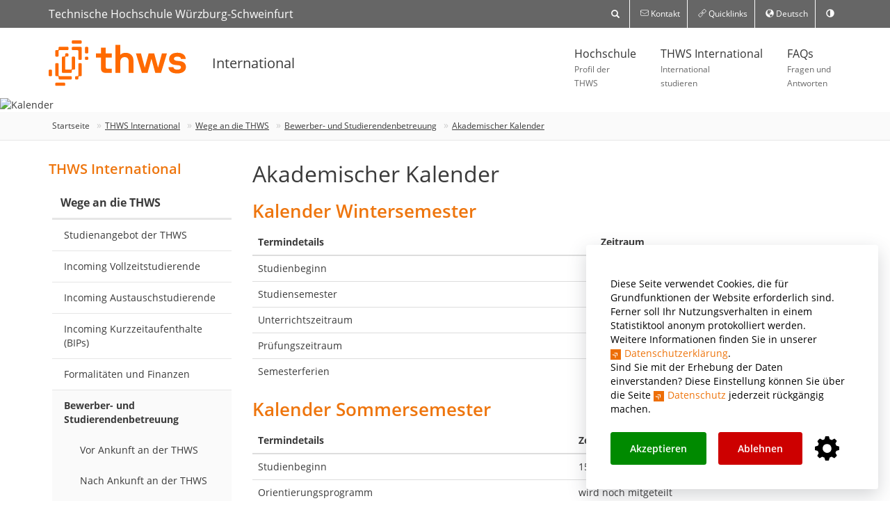

--- FILE ---
content_type: text/html; charset=utf-8
request_url: https://international.thws.de/thws-international/wege-an-die-thws/bewerber-und-studierendenbetreuung/akademischer-kalender/
body_size: 12319
content:
<!DOCTYPE html>
<html lang="de">
<head>

<meta charset="utf-8">
<!-- 
	This website is powered by TYPO3 - inspiring people to share!
	TYPO3 is a free open source Content Management Framework initially created by Kasper Skaarhoj and licensed under GNU/GPL.
	TYPO3 is copyright 1998-2022 of Kasper Skaarhoj. Extensions are copyright of their respective owners.
	Information and contribution at https://typo3.org/
-->

<base href="https://international.thws.de/">
<link rel="shortcut icon" href="/fileadmin/template2016/images/favs/thws-favicon.ico" type="image/x-icon">

<meta name="generator" content="TYPO3 CMS">


<link rel="stylesheet" type="text/css" href="/typo3temp/Assets/464cb9f3a6.css?1488512170" media="all">
<link rel="stylesheet" type="text/css" href="/fileadmin/template2016/js/search/css/component.css?1475028241" media="all">
<link rel="stylesheet" type="text/css" href="/fileadmin/template2016/css/colorbox/colorbox.css?1495154278" media="all">
<link rel="stylesheet" type="text/css" href="/fileadmin/template2016/css/imagehover.css?1699355847" media="all">
<link rel="stylesheet" type="text/css" href="/fileadmin/template2016/css/css.css?1747955384" media="all">
<link rel="stylesheet" type="text/css" href="/fileadmin/template2016/css/fhws.css?1741544615" media="all">
<link rel="stylesheet" type="text/css" href="/fileadmin/template2016/css/accessibility.css?1689385046" media="all">
<link rel="stylesheet" type="text/css" href="/fileadmin/template2016/css/slick.css?1480956213" media="all">
<link rel="stylesheet" type="text/css" href="/fileadmin/template2016/css/slick-theme.css?1690532022" media="all">
<link rel="stylesheet" type="text/css" href="/fileadmin/template2016/css/select2.css?1494289322" media="all">
<link rel="stylesheet" type="text/css" href="/fileadmin/template2016/css/fonts.css?1670216430" media="all">
<link rel="stylesheet" type="text/css" href="/fileadmin/template2016/css/jquery-confirm.min.css?1490762126" media="all">
<link rel="stylesheet" type="text/css" href="/fileadmin/template2016/css/kontrast.css?1689385204" media="all">
<link rel="stylesheet" type="text/css" href="/fileadmin/template2016/css/featherlight.min.css?1759327178" media="all">
<link rel="stylesheet" type="text/css" href="/typo3conf/ext/cookiebar/Resources/Public/css/jquery.cookiebar.css?1527637890" media="all">
<link rel="stylesheet" type="text/css" href="/typo3temp/Assets/295bae78ee.css?1607079970" media="all">



<script src="/fileadmin/template2016/js/search/js/modernizr.custom.js?1372193280" type="text/javascript"></script>
<script src="/fileadmin/template2016/js/jquery-1.11.3.min.js?1741361465" type="text/javascript"></script>

<script src="/typo3temp/Assets/bd4d1f63e4.js?1488512170" type="text/javascript"></script>



<title> Akademischer Kalender :: Technische Hochschule Würzburg-Schweinfurt</title>
<meta name="viewport" content="width=device-width, initial-scale=1">

<meta name="geo.region" content="DE-BY" />
<meta name="geo.placename" content="Würzburg" />

<meta name="author" content="Technische Hochschule Würzburg-Schweinfurt" />

<meta name="dcterms.rightsHolder" content="Technische Hochschule Würzburg-Schweinfurt" />

<meta name="rating" content="General" />

<meta http-equiv="X-UA-Compatible" content="IE=edge"/>

<link rel="shortcut icon" href="https://international.thws.de/fileadmin/template2016/images/favs/thws-favicon.ico" />
<link rel="apple-touch-icon" sizes="16x16" href="https://international.thws.de/fileadmin/template2016/images/favs/thws-16x16.png">
<link rel="apple-touch-icon" sizes="32x32" href="https://international.thws.de/fileadmin/template2016/images/favs/thws-32x32.png">
<link rel="apple-touch-icon" sizes="192x192" href="https://international.thws.de/fileadmin/template2016/images/favs/thws-192x192.png">
<link rel="apple-touch-icon" sizes="512x512" href="https://international.thws.de/fileadmin/template2016/images/favs/thws-512x512.png">
<link rel="apple-touch-icon" sizes="180x180" href="https://international.thws.de/fileadmin/template2016/images/favs/thws-apple-touch-icon.png">
<meta name="keywords" content="Hochschule, Fachhochschule, Würzburg-Schweinfurt," /><meta name="description" content="Technische Hochschule Würzburg-Schweinfurt" /><meta property="og:image" content="https://www.thws.de/fileadmin/template2016/images/FHWS.svg" /><meta property="og:url" content="https://international.thws.de/thws-international/wege-an-die-thws/bewerber-und-studierendenbetreuung/akademischer-kalender/" /><meta property="og:type" content="website"><meta property="og:locale" content="de_DE"><meta property="og:site_name" content="Technische Hochschule Würzburg-Schweinfurt - Zur Startseite mit Accesskey 0"><script src="/fileadmin/template2016/js/search/js/modernizr.custom.js"></script>
<script src="/fileadmin/template2016/js/jquery-1.11.3.min.js"></script>
<script src="/fileadmin/template2016/js/jquery.autocomplete.min.js?1469706764" type="text/javascript"></script>
<script src="/fileadmin/template2016/js/select2/select2.min.js"></script>
<script src="/fileadmin/template2016/js/select2/i18n/de.js"></script>

<!--[if lt IE 9]>
<script src="/fileadmin/template2016/js/ie8/html5shiv.min.js"></script>
<script src="/fileadmin/template2016/js/ie8/respond.min.js"></script>
<![endif]-->

<meta name="referrer" content="same-origin">




</head>
<body>



<div id="jumpmenu" class="jumptocontent">
	<ul>
		<li>Zum <a href="thws-international/wege-an-die-thws/bewerber-und-studierendenbetreuung/akademischer-kalender/#content">Inhalt</a> wechseln</li>
		<li>Zum <a href="thws-international/wege-an-die-thws/bewerber-und-studierendenbetreuung/akademischer-kalender/#nav">Hauptmenü</a> wechseln</li>
		<li>Zum <a href="thws-international/wege-an-die-thws/bewerber-und-studierendenbetreuung/akademischer-kalender/#breadcrumb">Navigationspfad</a> wechseln</li>
		<li>Zur <a href="thws-international/wege-an-die-thws/bewerber-und-studierendenbetreuung/akademischer-kalender/#search">Suche</a> wechseln</li>
		<li>Zur <a href="thws-international/wege-an-die-thws/bewerber-und-studierendenbetreuung/akademischer-kalender/#language">Sprachauswahl</a> wechseln</li>
		<li>Zur <a href="thws-international/wege-an-die-thws/bewerber-und-studierendenbetreuung/akademischer-kalender/#nav-service">Servicenavigation</a> wechseln</li>
	</ul>
</div>

<header>
	<div class="top hidden-xs hidden-sm">
		<div class="container">
			<div class="brandName">Technische Hochschule Würzburg-Schweinfurt</div>
			<nav>
				<ul class="nav">
					
					<li style="min-width: 150px;">
						<div id="sb-search" class="sb-search">
							<form method="get" name="form_kesearch_pi1" action="https://international.thws.de/suche/">
		<input class="sb-search-input" placeholder="Suche nach ..." type="text" value="Suchen" name="tx_kesearch_pi1[sword]" id="search">
		<input class="sb-search-submit" type="submit" value="Suchen">
		<span class="sb-icon-search"> </span>
	</form>
						</div>
					</li>
					
					<li><a href="/kontakt/"><span class="icon-mail"></span><span class="hidden-md">&nbsp;Kontakt</span></a></li>
					<li class="dropdown"><a href="#" data-toggle="dropdown" role="button" aria-haspopup="true" aria-expanded="false"><span class="icon-link"></span> Quicklinks</a><ul class="dropdown-menu"><li><a href="https://elearning.fhws.de/" target="_blank">E-Learning</a></li><li><a href="https://itsc.fhws.de/startseite.html" target="_blank">IT Service Center</a></li><li><a href="http://bibliothek.fhws.de" target="_blank">Bibliothek</a></li><li><a href="https://hmz.fhws.de/startseite.html" target="_blank">Hochschulmedienzentrum</a></li><li><a href="https://www.fhws.de/beratung-und-service/studienberatung/" target="_blank">Studienberatung</a></li><li><a href="https://www.fhws.de/beratung-und-service/career-service/" target="_blank">Career Service</a></li><li><a href="https://www.fhws.de/beratung-und-service/frauenbeauftragte/" target="_blank">Frauenbeauftragte</a></li><li><a href="https://www.fhws.de/beratung-und-service/studium-mit-behinderung-oder-chronischer-erkrankung/" target="_blank">Studium mit Behinderung</a></li><li><a href="https://www.fhws.de/beratung-und-service/bewerbung-immatrikulation-pruefungen-praktikum/" target="_blank">Hochschulservice Studium</a></li><li><a href="https://telefon.fhws.de/indexfhws.html" target="_blank">Telefonverzeichnis</a></li></ul></li>

					
						<li class="dropdown"><a href="#" data-toggle="dropdown" role="button" aria-haspopup="true" aria-expanded="false" id="language"><span class="glyphicon glyphicon-globe"></span> Deutsch</a><ul class="dropdown-menu"><li><a href="/de/thws-international/wege-an-die-thws/bewerber-und-studierendenbetreuung/akademischer-kalender/" title="Deutsch" hreflang="de"><strong>Deutsch</strong></a></li><li><a href="/en/thws-international/ways-to-thws/applicants-and-student-support/academic-calendar/" title="English" hreflang="en">English</a></li><li><a href="/ru/thws-international/postuplenie-v-thws/informacija-dlja-postupivshikh/akademicheskii-kalendar/" title="Русский" hreflang="ru">Русский</a></li></ul></li>
					

					
					<li><a href="#" id="toggle-contrast" role="switch" aria-checked="false" title="Kontrast ändern"><span class="glyphicon glyphicon-adjust"></span></a></li>
				</ul>
			</nav>
		</div>
	</div>
	<nav class="main hidden-xs hidden-sm">
		<div class="container">
			<div class="brand"><a href="https://www.thws.de" title="Technische Hochschule Würzburg-Schweinfurt" target="_self"><img src="/fileadmin/template2016/images/THWS.svg" alt="Bei Aktivieren des Elements werden Sie auf die Startseite der THWS-Webseite weitergeleitet"></a></div>
			<div class="subBrand"><span><a href="/" title="International : Zur Startseite wechseln">International</a></span></div>

			<ul id="nav" class="nav hoverDropdown"><li><a href="/hochschule/">Hochschule<span>Profil der<br>
THWS</span></a><div class="megaDropdownWrap"><div class="megaDropdown"><div class="container"><div class="row"><div class="col-sm-3 megaDropdownCol"><a href="/hochschule/standorte/">Standorte</a></div><div class="col-sm-3 megaDropdownCol"></div><div class="col-sm-3 megaDropdownCol"><a href="http://www.fhws.de/" target="_blank">Zur Hauptseite der THWS</a></div><div class="col-sm-3 megaDropdownCol"></div></div><div  style="margin-top: 20px; background-color: #f5f5f5; border: 1px solid #ececec;"><div class="col-sm-2 col-sm-offset-1 megaDropdownCol"><a href="/thws-international/wege-an-die-thws/"><i class="icon-incomingStudents"></i>Wege an  die THWS</a></div><div class="col-sm-2 col-sm-offset-1 megaDropdownCol"><a href="/thws-international/wege-ins-ausland/"><i class="icon-outgoingStudents"></i>Wege ins  Ausland</a></div><div class="col-sm-2 col-sm-offset-1 megaDropdownCol"><a href="/thws-international/projekte-und-kooperationen/"><i class="icon-cooperation"></i>Projekte und Kooperationen</a></div><div class="col-sm-2 col-sm-offset-1 megaDropdownCol"><a href="/thws-international/internationalisierung-home/"><i class="icon-internationalathome"></i>Internationalisierung @Home</a></div><div style="clear: both;"> </div></div></div></div></div></li><li class="active"><a href="/thws-international/">THWS International<span>International<br>
studieren</span></a><div class="megaDropdownWrap"><div class="megaDropdown"><div class="container"><div class="row"><div class="col-sm-3 megaDropdownCol"><a href="/thws-international/wege-an-die-thws/">Wege an  die THWS</a><a href="/thws-international/wege-ins-ausland/">Wege ins  Ausland</a></div><div class="col-sm-3 megaDropdownCol"><a href="/thws-international/projekte-und-kooperationen/">Projekte und Kooperationen</a><a href="/thws-international/internationalisierung-home/">Internationalisierung @Home</a></div><div class="col-sm-3 megaDropdownCol"></div></div><div  style="margin-top: 20px; background-color: #f5f5f5; border: 1px solid #ececec;"><div class="col-sm-2 col-sm-offset-1 megaDropdownCol"><a href="/thws-international/wege-an-die-thws/"><i class="icon-incomingStudents"></i>Wege an  die THWS</a></div><div class="col-sm-2 col-sm-offset-1 megaDropdownCol"><a href="/thws-international/wege-ins-ausland/"><i class="icon-outgoingStudents"></i>Wege ins  Ausland</a></div><div class="col-sm-2 col-sm-offset-1 megaDropdownCol"><a href="/thws-international/projekte-und-kooperationen/"><i class="icon-cooperation"></i>Projekte und Kooperationen</a></div><div class="col-sm-2 col-sm-offset-1 megaDropdownCol"><a href="/thws-international/internationalisierung-home/"><i class="icon-internationalathome"></i>Internationalisierung @Home</a></div><div style="clear: both;"> </div></div></div></div></div></li><li><a href="/faqs/">FAQs<span>Fragen und<br>
Antworten</span></a></li></ul>
		</div>
	</nav>

	<div class="navbar navbar-default navbar-mobile navbar-fixed-top hidden-md hidden-lg">
		<a href="#menu" class="navbar-toggle" aria-label="Navigation einblenden">
			<span class="icon-bar"></span>
			<span class="icon-bar"></span>
			<span class="icon-bar"></span>
		</a>
		<!--
		<button type="button" class="navbar-toggle" data-toggle="offCanvas" data-canvas="body" aria-label="Navigation einblenden">
			<span class="icon-bar"></span>
			<span class="icon-bar"></span>
			<span class="icon-bar"></span>
		</button>
		-->
		<div class="brand"><a href="https://www.thws.de" title="Technische Hochschule Würzburg-Schweinfurt" target="_self"><img src="/fileadmin/template2016/images/THWS.svg" alt="Bei Aktivieren des Elements werden Sie auf die Startseite der THWS-Webseite weitergeleitet"></a></div>
		<div class="subBrand"><span><a href="/" title="International : Zur Startseite wechseln">International</a></span></div>
	</div>
	<nav id="menu" class="hidden-md hidden-lg hidden" style="z-index:2000;">
		<div id="panel-menu">
			<ul><li class="sub"><a href="#"><span class="glyphicon glyphicon-globe" style="display:inline;"></span> Deutsch</a><ul><li><a href="#" class="back">zurück</a></li><li><a href="/de/thws-international/wege-an-die-thws/bewerber-und-studierendenbetreuung/akademischer-kalender/" title="Deutsch" hreflang="de"><strong>Deutsch</strong></a></li><li><a href="/en/thws-international/ways-to-thws/applicants-and-student-support/academic-calendar/" title="English" hreflang="en">English</a></li><li><a href="/ru/thws-international/postuplenie-v-thws/informacija-dlja-postupivshikh/akademicheskii-kalendar/" title="Русский" hreflang="ru">Русский</a></li></ul></li><li><a href="/hochschule/">Hochschule</a><ul><li><a href="/hochschule/standorte/">Standorte</a><ul><li><a href="/hochschule/standorte/wuerzburg/">Würzburg</a><ul><li><a href="/hochschule/standorte/wuerzburg/thws-fakultaeten-in-wuerzburg/">THWS Fakultäten in Würzburg</a></li><li><a href="/hochschule/standorte/wuerzburg/veranstaltungskalender-fuer-wuerzburg/">Veranstaltungskalender für Würzburg</a></li></ul></li><li><a href="/hochschule/standorte/schweinfurt/">Schweinfurt</a><ul><li><a href="/hochschule/standorte/schweinfurt/thws-fakultaeten-in-schweinfurt/">THWS Fakultäten in Schweinfurt</a></li><li><a href="/hochschule/standorte/schweinfurt/veranstaltungskalender-fuer-schweinfurt/">Veranstaltungskalender für Schweinfurt</a></li></ul></li></ul></li><li><a href="https://www.fhws.de/">Zur Hauptseite der THWS</a></li></ul></li><li><a href="/thws-international/">THWS International</a><ul><li><a href="/thws-international/wege-an-die-thws/">Wege an  die THWS</a><ul><li><a href="/thws-international/wege-an-die-thws/studienangebot-der-thws/">Studienangebot der THWS</a><ul><li><a href="/thws-international/wege-an-die-thws/studienangebot-der-thws/alle-studiengaenge/">Alle Studiengänge</a></li><li><a href="/thws-international/wege-an-die-thws/studienangebot-der-thws/twin-programme/">TWIN-Programme</a></li><li><a href="/thws-international/wege-an-die-thws/studienangebot-der-thws/modulhandbuecher/">Modulhandbücher</a></li></ul></li><li><a href="/thws-international/wege-an-die-thws/incoming-vollzeitstudierende/">Incoming Vollzeitstudierende</a><ul><li><a href="/thws-international/wege-an-die-thws/incoming-vollzeitstudierende/zulassungsvoraussetzungen/">Zulassungsvoraussetzungen</a></li><li><a href="/thws-international/wege-an-die-thws/incoming-vollzeitstudierende/bewerbung/">Bewerbung</a></li><li><a href="/thws-international/wege-an-die-thws/incoming-vollzeitstudierende/erfahrungsberichte/">Erfahrungsberichte</a><ul><li><a href="/thws-international/wege-an-die-thws/incoming-vollzeitstudierende/erfahrungsberichte/bachelorstudiengang-architektur/">Bachelorstudiengang Architektur</a></li><li><a href="/thws-international/wege-an-die-thws/incoming-vollzeitstudierende/erfahrungsberichte/bachelorstudiengang-business-and-engineering/">Bachelorstudiengang Business and Engineering</a><ul><li><a href="/thws-international/wege-an-die-thws/incoming-vollzeitstudierende/erfahrungsberichte/bachelorstudiengang-business-and-engineering/ramiyro-neu/">Ramiyro neu</a></li></ul></li><li><a href="/thws-international/wege-an-die-thws/incoming-vollzeitstudierende/erfahrungsberichte/bachelorstudiengang-e-commerce/">Bachelorstudiengang E-Commerce</a></li><li><a href="/thws-international/wege-an-die-thws/incoming-vollzeitstudierende/erfahrungsberichte/bachelorstudiengang-international-management/">Bachelorstudiengang International Management</a></li><li><a href="/thws-international/wege-an-die-thws/incoming-vollzeitstudierende/erfahrungsberichte/bachelorstudiengang-logistics/">Bachelorstudiengang Logistics</a><ul><li><a href="/thws-international/wege-an-die-thws/incoming-vollzeitstudierende/erfahrungsberichte/bachelorstudiengang-logistics/lucero-chavez-espinosa/">Lucero Chávez Espinosa</a></li></ul></li><li><a href="/thws-international/wege-an-die-thws/incoming-vollzeitstudierende/erfahrungsberichte/bachelorstudiengang-mechatronics/">Bachelorstudiengang Mechatronics</a></li><li><a href="/thws-international/wege-an-die-thws/incoming-vollzeitstudierende/erfahrungsberichte/bachelorstudiengang-wirtschaftsingenieurwesen/">Bachelorstudiengang Wirtschaftsingenieurwesen</a></li></ul></li></ul></li><li><a href="/thws-international/wege-an-die-thws/incoming-austauschstudierende/">Incoming Austauschstudierende</a><ul><li><a href="/thws-international/wege-an-die-thws/incoming-austauschstudierende/zulassungsvoraussetzungen/">Zulassungsvoraussetzungen</a></li><li><a href="/thws-international/wege-an-die-thws/incoming-austauschstudierende/bewerbung/">Bewerbung</a></li><li><a href="/thws-international/wege-an-die-thws/incoming-austauschstudierende/career-service/">Career Service</a></li><li><a href="/thws-international/wege-an-die-thws/incoming-austauschstudierende/akademischer-kalender/">Akademischer Kalender</a></li></ul></li><li><a href="/thws-international/wege-an-die-thws/incoming-kurzzeitaufenthalte-bips/">Incoming Kurzzeitaufenthalte (BIPs)</a></li><li><a href="/thws-international/wege-an-die-thws/formalitaeten-und-finanzen/">Formalitäten und Finanzen</a><ul><li><a href="/thws-international/wege-an-die-thws/formalitaeten-und-finanzen/wohnen/">Wohnen</a></li><li><a href="/thws-international/wege-an-die-thws/formalitaeten-und-finanzen/visum/">Visum</a></li><li><a href="/thws-international/wege-an-die-thws/formalitaeten-und-finanzen/stipendien/">Stipendien</a></li><li><a href="/thws-international/wege-an-die-thws/formalitaeten-und-finanzen/studentische-jobs/">Studentische Jobs</a></li><li><a href="/thws-international/wege-an-die-thws/formalitaeten-und-finanzen/krankenversicherung/">Krankenversicherung</a></li></ul></li><li><a href="/thws-international/wege-an-die-thws/bewerber-und-studierendenbetreuung/">Bewerber- und Studierendenbetreuung</a><ul><li><a href="/thws-international/wege-an-die-thws/bewerber-und-studierendenbetreuung/vor-ankunft-an-der-thws/">Vor Ankunft an der THWS</a></li><li><a href="/thws-international/wege-an-die-thws/bewerber-und-studierendenbetreuung/nach-ankunft-an-der-thws/">Nach Ankunft an der THWS</a></li><li><a href="/thws-international/wege-an-die-thws/bewerber-und-studierendenbetreuung/beratungsstellen-an-der-thws/">Beratungsstellen an der THWS</a></li><li><a href="/thws-international/wege-an-die-thws/bewerber-und-studierendenbetreuung/online-sprechstunde/">Online-Sprechstunde</a></li><li class="Selected" id="mmenuCurrentPage"><a href="/thws-international/wege-an-die-thws/bewerber-und-studierendenbetreuung/akademischer-kalender/">Akademischer Kalender</a></li></ul></li><li><a href="/thws-international/wege-an-die-thws/sprachkurse/">Sprachkurse</a></li><li><a href="/thws-international/wege-an-die-thws/alumni/internationale-alumni/">Alumni</a><ul><li><a href="/thws-international/wege-an-die-thws/alumni/internationale-alumni/">Internationale Alumni</a></li></ul></li><li><a href="/thws-international/wege-an-die-thws/international-career-service/">International Career Service</a><ul><li><a href="/thws-international/wege-an-die-thws/international-career-service/veranstaltungsangebote/">Veranstaltungsangebote</a></li><li><a href="/thws-international/wege-an-die-thws/international-career-service/erfolgreiches-studium/">Erfolgreiches Studium</a></li><li><a href="/thws-international/wege-an-die-thws/international-career-service/uebergang-in-das-berufsleben/">Übergang in das Berufsleben</a></li><li><a href="/thws-international/wege-an-die-thws/international-career-service/bewerbung/">Bewerbung</a><ul><li><a href="/thws-international/wege-an-die-thws/international-career-service/bewerbung/karriereplanung/">Karriereplanung</a></li><li><a href="/thws-international/wege-an-die-thws/international-career-service/bewerbung/jobsuche/">Jobsuche</a></li><li><a href="/thws-international/wege-an-die-thws/international-career-service/bewerbung/joblinks/">Joblinks</a></li><li><a href="/thws-international/wege-an-die-thws/international-career-service/bewerbung/bewerbung-schreiben/">Bewerbung schreiben</a></li><li><a href="/thws-international/wege-an-die-thws/international-career-service/bewerbung/bewerbungswege/">Bewerbungswege</a></li><li><a href="/thws-international/wege-an-die-thws/international-career-service/bewerbung/vorstellungsgespraech/">Vorstellungsgespräch</a></li></ul></li></ul></li><li><a href="/thws-international/wege-an-die-thws/personalmobilitaet-lehre-forschung-fortbildung/">Personalmobilität Lehre, Forschung, Fortbildung</a><ul><li><a href="/thws-international/wege-an-die-thws/personalmobilitaet-lehre-forschung-fortbildung/staff-week-2025/">Staff Week 2025</a><ul><li><a href="/thws-international/wege-an-die-thws/personalmobilitaet-lehre-forschung-fortbildung/staff-week-2025/staff-week-2024/">Staff Week 2024</a><ul><li><a href="/thws-international/wege-an-die-thws/personalmobilitaet-lehre-forschung-fortbildung/staff-week-2025/staff-week-2024/teilnehmende/">Teilnehmende</a></li></ul></li></ul></li><li><a href="/thws-international/wege-an-die-thws/personalmobilitaet-lehre-forschung-fortbildung/lehre-und-forschung-gastprofessorenprogramm-stmwk/">Lehre und Forschung: Gastprofessorenprogramm StMWK</a></li><li><a href="/thws-international/wege-an-die-thws/personalmobilitaet-lehre-forschung-fortbildung/lehre-und-fortbildung-erasmus-ka171/">Lehre und Fortbildung: Erasmus+ KA171</a></li></ul></li></ul></li><li><a href="/thws-international/wege-ins-ausland/">Wege ins  Ausland</a><ul><li><a href="/thws-international/wege-ins-ausland/auslandsstudium/">Auslandsstudium</a><ul><li><a href="/thws-international/wege-ins-ausland/auslandsstudium/studium-eu-erasmus-studierendenmobilitaet-sms/">Studium EU - Erasmus+ Studierendenmobilität SMS</a></li><li><a href="/thws-international/wege-ins-ausland/auslandsstudium/studium-non-eu/">Studium NON-EU</a></li><li><a href="/thws-international/wege-ins-ausland/auslandsstudium/partnerhochschulen-und-erfahrungsberichte/">Partnerhochschulen und Erfahrungsberichte</a></li><li><a href="/thws-international/wege-ins-ausland/auslandsstudium/ambassador-programm/">Ambassador-Programm</a></li><li><a href="/thws-international/wege-ins-ausland/auslandsstudium/europatagebuecher/">Europatagebücher</a><ul><li><a href="/thws-international/wege-ins-ausland/auslandsstudium/europatagebuecher/riseba-riga-latvia/">RISEBA Riga, Latvia</a></li><li><a href="/thws-international/wege-ins-ausland/auslandsstudium/europatagebuecher/ucll-leuven-belgium/">UCLL Leuven, Belgium</a></li><li><a href="/thws-international/wege-ins-ausland/auslandsstudium/europatagebuecher/portugal-universidade-do-porto-portugal/">Portugal-Universidade do Porto, Portugal</a></li><li><a href="/thws-international/wege-ins-ausland/auslandsstudium/europatagebuecher/universite-sorbonne-paris-nord-frankreich/">Université Sorbonne Paris Nord, Frankreich</a></li><li><a href="/thws-international/wege-ins-ausland/auslandsstudium/europatagebuecher/business-school-budapest-ungarn/">Business School Budapest, Ungarn</a></li><li><a href="/thws-international/wege-ins-ausland/auslandsstudium/europatagebuecher/instituto-politecnico-de-lisboa-portugal/">Instituto Politécnico de Lisboa, Portugal</a></li><li><a href="/thws-international/wege-ins-ausland/auslandsstudium/europatagebuecher/zealand-institute-of-business-and-technology-daenemark/">Zealand Institute of Business and Technology, Dänemark</a></li><li><a href="/thws-international/wege-ins-ausland/auslandsstudium/europatagebuecher/unicorn-college-prag-tschechien/">Unicorn College Prag, Tschechien</a></li><li><a href="/thws-international/wege-ins-ausland/auslandsstudium/europatagebuecher/katholische-universitaet-san-antonio-de-murcia-spanien/">Katholische Universität San Antonio de Murcia, Spanien</a></li><li><a href="/thws-international/wege-ins-ausland/auslandsstudium/europatagebuecher/saimaa-hochschule-fuer-angewandte-wissenschaften-lappeenranta-finnland/">Saimaa Hochschule für angewandte Wissenschaften Lappeenranta, Finnland</a></li><li><a href="/thws-international/wege-ins-ausland/auslandsstudium/europatagebuecher/universitaet-bologna-italien/">Universität Bologna, Italien</a></li><li><a href="/thws-international/wege-ins-ausland/auslandsstudium/europatagebuecher/diakonie-fh-helsinki-finnland/">Diakonie FH Helsinki, Finnland</a></li><li><a href="/thws-international/wege-ins-ausland/auslandsstudium/europatagebuecher/universitaet-krakau-polen/">Universität Krakau, Polen</a></li><li><a href="/thws-international/wege-ins-ausland/auslandsstudium/europatagebuecher/universitaet-groningen-niederlande/">Universität Groningen, Niederlande</a></li><li><a href="/thws-international/wege-ins-ausland/auslandsstudium/europatagebuecher/universitaet-ljubljana-slowenien/">Universität Ljubljana, Slowenien</a></li></ul></li><li><a href="/thws-international/wege-ins-ausland/auslandsstudium/auslandsbeauftragte-der-fakultaeten/">Auslandsbeauftragte der Fakultäten</a></li></ul></li><li><a href="/thws-international/wege-ins-ausland/auslandspraktikum/">Auslandspraktikum</a><ul><li><a href="/thws-international/wege-ins-ausland/auslandspraktikum/praktikum-eu-erasmus-studierendenmobilitaet-smp/">Praktikum EU – Erasmus+ Studierendenmobilität SMP</a></li><li><a href="/thws-international/wege-ins-ausland/auslandspraktikum/praktikum-non-eu/">Praktikum NON-EU</a></li><li><a href="/thws-international/wege-ins-ausland/auslandspraktikum/praktikumsbeauftragte-der-fakultaeten/">Praktikumsbeauftragte der Fakultäten</a></li></ul></li><li><a href="/thws-international/wege-ins-ausland/kurzzeitaufenthalte/">Kurzzeitaufenthalte</a><ul><li><a href="/thws-international/wege-ins-ausland/kurzzeitaufenthalte/blended-intensive-programmes-bip/">Blended Intensive Programmes (BIP)</a><ul><li><a href="/thws-international/wege-ins-ausland/kurzzeitaufenthalte/blended-intensive-programmes-bip/informationen-fuer-studierende/">Informationen für Studierende</a></li><li><a href="/thws-international/wege-ins-ausland/kurzzeitaufenthalte/blended-intensive-programmes-bip/informationen-fuer-dozierende-und-personal/">Informationen für Dozierende und Personal</a></li></ul></li><li><a href="/thws-international/wege-ins-ausland/kurzzeitaufenthalte/summer-schools-und-kurzzeitprogramme/">Summer Schools und Kurzzeitprogramme</a></li></ul></li><li><a href="/thws-international/wege-ins-ausland/formalitaeten-und-finanzen/">Formalitäten und Finanzen</a><ul><li><a href="/thws-international/wege-ins-ausland/formalitaeten-und-finanzen/finanzierungsmoeglichkeiten/">Finanzierungsmöglichkeiten</a></li><li><a href="/thws-international/wege-ins-ausland/formalitaeten-und-finanzen/versicherung/">Versicherung</a></li><li><a href="/thws-international/wege-ins-ausland/formalitaeten-und-finanzen/visum-und-gesundheitsbescheinigung/">Visum und Gesundheitsbescheinigung</a></li><li><a href="/thws-international/wege-ins-ausland/formalitaeten-und-finanzen/fremdsprachenkenntnisse/">Fremdsprachenkenntnisse</a></li></ul></li><li><a href="/thws-international/wege-ins-ausland/personalmobilitaet-lehre-fortbildung/">Personalmobilität Lehre, Fortbildung</a><ul><li><a href="/thws-international/wege-ins-ausland/personalmobilitaet-lehre-fortbildung/erasmus-personalmobilitaet-lehre/">Erasmus+ Personalmobilität Lehre</a></li><li><a href="/thws-international/wege-ins-ausland/personalmobilitaet-lehre-fortbildung/erasmus-personalmobilitaet-fortbildung/">Erasmus+ Personalmobilität Fortbildung</a></li></ul></li></ul></li><li><a href="/thws-international/projekte-und-kooperationen/">Projekte und Kooperationen</a><ul><li><a href="/thws-international/projekte-und-kooperationen/projekte/">Projekte</a><ul><li><a href="/thws-international/projekte-und-kooperationen/projekte/world-twin/">World TWIN</a><ul><li><a href="/thws-international/projekte-und-kooperationen/projekte/world-twin/gemeinsame-aktivitaeten/">Gemeinsame Aktivitäten</a></li></ul></li><li><a href="/thws-international/projekte-und-kooperationen/projekte/fit4germany/">FIT4Germany</a></li><li><a href="/thws-international/projekte-und-kooperationen/projekte/fhws-3in/">FHWS 3IN</a><ul><li><a href="/thws-international/projekte-und-kooperationen/projekte/fhws-3in/das-projekt/">Das Projekt</a></li><li><a href="/thws-international/projekte-und-kooperationen/projekte/fhws-3in/die-partnerhochschulen/">Die Partnerhochschulen</a></li><li><a href="/thws-international/projekte-und-kooperationen/projekte/fhws-3in/das-team-wuerzburg/">Das Team Würzburg</a></li><li><a href="/thws-international/projekte-und-kooperationen/projekte/fhws-3in/podcast-terminal-eins/">Podcast "terminal eINs"</a><ul><li><a href="/thws-international/projekte-und-kooperationen/projekte/fhws-3in/podcast-terminal-eins/staffel-2/">Staffel 2</a></li></ul></li><li><a href="/thws-international/projekte-und-kooperationen/projekte/fhws-3in/gemeinsame-aktivitaeten/">Gemeinsame Aktivitäten</a><ul><li><a href="/thws-international/projekte-und-kooperationen/projekte/fhws-3in/gemeinsame-aktivitaeten/fhws-3in-jahresbericht-2021/">FHWS 3IN: Jahresbericht 2021</a></li><li><a href="/thws-international/projekte-und-kooperationen/projekte/fhws-3in/gemeinsame-aktivitaeten/human-rights-week-joined-session-of-fhws-and-vid-december-10th-2021/">Human Rights Week – Joined session of FHWS and VID, December 10th, 2021</a></li><li><a href="/thws-international/projekte-und-kooperationen/projekte/fhws-3in/gemeinsame-aktivitaeten/peer2peer-event/">Peer2Peer Event</a></li><li><a href="/thws-international/projekte-und-kooperationen/projekte/fhws-3in/gemeinsame-aktivitaeten/study-abroad-event/">Study Abroad Event</a></li><li><a href="/thws-international/projekte-und-kooperationen/projekte/fhws-3in/gemeinsame-aktivitaeten/study-abroad-event/">Study Abroad Event</a></li><li><a href="/thws-international/projekte-und-kooperationen/projekte/fhws-3in/gemeinsame-aktivitaeten/joint-online-course/">Joint Online Course</a></li><li><a href="/thws-international/projekte-und-kooperationen/projekte/fhws-3in/gemeinsame-aktivitaeten/halbzeitreport-3in-fhws/">Halbzeitreport 3IN FHWS</a></li><li><a href="/thws-international/projekte-und-kooperationen/projekte/fhws-3in/gemeinsame-aktivitaeten/international-teaching-week/">International Teaching Week</a></li><li><a href="/thws-international/projekte-und-kooperationen/projekte/fhws-3in/gemeinsame-aktivitaeten/intercultural-competence-training/">Intercultural Competence Training</a></li><li><a href="/thws-international/projekte-und-kooperationen/projekte/fhws-3in/gemeinsame-aktivitaeten/3in-webinar-mai-2020/">3IN-Webinar Mai 2020</a></li><li><a href="/thws-international/projekte-und-kooperationen/projekte/fhws-3in/gemeinsame-aktivitaeten/menschenrechtswoche-november-2020/">Menschenrechtswoche November 2020</a></li><li><a href="/thws-international/projekte-und-kooperationen/projekte/fhws-3in/gemeinsame-aktivitaeten/3in-webinar-november-2020/">3IN-Webinar November 2020</a></li></ul></li><li><a href="/thws-international/projekte-und-kooperationen/projekte/fhws-3in/archiv/">Archiv</a></li></ul></li><li><a href="/thws-international/projekte-und-kooperationen/projekte/fhws-praxis-international/">FHWS Praxis International</a></li><li><a href="/thws-international/projekte-und-kooperationen/projekte/mobility-goes-virtual/">Mobility Goes Virtual</a></li><li><a href="/thws-international/projekte-und-kooperationen/projekte/team-digitalisierung/">Team Digitalisierung</a></li><li><a href="/thws-international/projekte-und-kooperationen/projekte/erasmus/">Erasmus+</a></li><li><a href="/thws-international/projekte-und-kooperationen/projekte/transnational-community-development-transcode/">Transnational Community Development (TransCoDe)</a></li></ul></li><li><a href="/thws-international/projekte-und-kooperationen/kooperationen/">Kooperationen</a><ul><li><a href="/thws-international/projekte-und-kooperationen/kooperationen/schulkooperationen/">Schulkooperationen</a></li><li><a href="/thws-international/projekte-und-kooperationen/kooperationen/hochschulkooperationen/">Hochschulkooperationen</a><ul><li><a href="/thws-international/projekte-und-kooperationen/kooperationen/hochschulkooperationen/au-usa/">AU, USA</a></li><li><a href="/thws-international/projekte-und-kooperationen/kooperationen/hochschulkooperationen/christ-indien/">CHRIST, Indien</a></li><li><a href="/thws-international/projekte-und-kooperationen/kooperationen/hochschulkooperationen/gju-jordanien/">GJU, Jordanien</a></li><li><a href="/thws-international/projekte-und-kooperationen/kooperationen/hochschulkooperationen/nkust-taiwan/">NKUST, Taiwan</a></li><li><a href="/thws-international/projekte-und-kooperationen/kooperationen/hochschulkooperationen/rvce-indien/">RVCE, Indien</a></li><li><a href="/thws-international/projekte-und-kooperationen/kooperationen/hochschulkooperationen/tamk-finnland/">TAMK, Finnland</a></li></ul></li></ul></li><li><a href="/thws-international/projekte-und-kooperationen/strategie-und-selbstverpflichtung/">Strategie und Selbstverpflichtung</a></li></ul></li><li><a href="/thws-international/internationalisierung-home/">Internationalisierung @Home</a><ul><li><a href="/thws-international/internationalisierung-home/international-teaching-week/">International Teaching Week</a><ul><li><a href="/thws-international/internationalisierung-home/international-teaching-week/itw-2024/">ITW 2024</a></li><li><a href="/thws-international/internationalisierung-home/international-teaching-week/archiv/">Archiv</a><ul><li><a href="/thws-international/internationalisierung-home/international-teaching-week/archiv/international-teaching-week-2023/">International Teaching Week 2023</a><ul><li><a href="/thws-international/internationalisierung-home/international-teaching-week/archiv/international-teaching-week-2023/programme-2023/">Programme 2023</a></li><li><a href="/thws-international/internationalisierung-home/international-teaching-week/archiv/international-teaching-week-2023/referenten/">Referenten</a></li></ul></li><li><a href="/thws-international/internationalisierung-home/international-teaching-week/archiv/international-teaching-week-2022/">International Teaching Week 2022</a><ul><li><a href="/thws-international/internationalisierung-home/international-teaching-week/archiv/international-teaching-week-2022/referenten/">Referenten</a></li><li><a href="/thws-international/internationalisierung-home/international-teaching-week/archiv/international-teaching-week-2022/programme-2022/">Programme 2022</a></li></ul></li><li><a href="/thws-international/internationalisierung-home/international-teaching-week/archiv/international-week-2021/">International Week 2021</a><ul><li><a href="/thws-international/internationalisierung-home/international-teaching-week/archiv/international-week-2021/archiv/">Archiv</a></li><li><a href="/thws-international/internationalisierung-home/international-teaching-week/archiv/international-week-2021/referenten/">Referenten</a></li><li><a href="/thws-international/internationalisierung-home/international-teaching-week/archiv/international-week-2021/programm-2021/">Programm 2021</a></li><li><a href="/thws-international/internationalisierung-home/international-teaching-week/archiv/international-week-2021/staff-days/">Staff Days</a></li></ul></li></ul></li></ul></li><li><a href="/thws-international/internationalisierung-home/kompass-international/">KomPass International</a></li><li><a href="/thws-international/internationalisierung-home/interkultureller-fuehrerschein/">Interkultureller Führerschein</a><ul><li><a href="/thws-international/internationalisierung-home/interkultureller-fuehrerschein/modulinformation/">Modulinformation</a></li><li><a href="/thws-international/internationalisierung-home/interkultureller-fuehrerschein/anmeldung/">Anmeldung</a></li></ul></li><li><a href="/thws-international/internationalisierung-home/discover-veranstaltungen/">Discover Veranstaltungen</a><ul><li><a href="/thws-international/internationalisierung-home/discover-veranstaltungen/discover-finnland/">Discover Finnland</a></li></ul></li><li><a href="/thws-international/internationalisierung-home/blended-intensive-programmes/">Blended Intensive Programmes</a><ul><li><a href="/thws-international/internationalisierung-home/blended-intensive-programmes/mai-2022-digital-competence-diak-finnland/">Mai 2022: Digital Competence (Diak, Finnland)</a></li><li><a href="/thws-international/internationalisierung-home/blended-intensive-programmes/august-2022-asset-based-community-development-diak-finnland/">August 2022: Asset-Based Community Development (Diak, Finnland)</a></li><li><a href="/thws-international/internationalisierung-home/blended-intensive-programmes/oktober-2022-social-sustainability-fhws-germany/">Oktober 2022: Social Sustainability (FHWS, Germany)</a></li><li><a href="/thws-international/internationalisierung-home/blended-intensive-programmes/maerz-2023-detection-analysis-and-modelling-climate-change-effects-by-geodata-technology-universidad-de-sevilla-spanien/">März 2023: Detection, analysis and modelling climate change effects by geodata-technology (Universidad de Sevilla, Spanien)</a></li></ul></li></ul></li></ul></li><li><a href="/faqs/">FAQs</a></li><li><a href="/thws-international/wege-an-die-thws/">Wege an  die THWS</a><ul><li><a href="/thws-international/wege-an-die-thws/studienangebot-der-thws/">Studienangebot der THWS</a><ul><li><a href="/thws-international/wege-an-die-thws/studienangebot-der-thws/alle-studiengaenge/">Alle Studiengänge</a></li><li><a href="/thws-international/wege-an-die-thws/studienangebot-der-thws/twin-programme/">TWIN-Programme</a></li><li><a href="/thws-international/wege-an-die-thws/studienangebot-der-thws/modulhandbuecher/">Modulhandbücher</a></li></ul></li><li><a href="/thws-international/wege-an-die-thws/incoming-vollzeitstudierende/">Incoming Vollzeitstudierende</a><ul><li><a href="/thws-international/wege-an-die-thws/incoming-vollzeitstudierende/zulassungsvoraussetzungen/">Zulassungsvoraussetzungen</a></li><li><a href="/thws-international/wege-an-die-thws/incoming-vollzeitstudierende/bewerbung/">Bewerbung</a></li><li><a href="/thws-international/wege-an-die-thws/incoming-vollzeitstudierende/erfahrungsberichte/">Erfahrungsberichte</a><ul><li><a href="/thws-international/wege-an-die-thws/incoming-vollzeitstudierende/erfahrungsberichte/bachelorstudiengang-architektur/">Bachelorstudiengang Architektur</a></li><li><a href="/thws-international/wege-an-die-thws/incoming-vollzeitstudierende/erfahrungsberichte/bachelorstudiengang-business-and-engineering/">Bachelorstudiengang Business and Engineering</a><ul><li><a href="/thws-international/wege-an-die-thws/incoming-vollzeitstudierende/erfahrungsberichte/bachelorstudiengang-business-and-engineering/ramiyro-neu/">Ramiyro neu</a></li></ul></li><li><a href="/thws-international/wege-an-die-thws/incoming-vollzeitstudierende/erfahrungsberichte/bachelorstudiengang-e-commerce/">Bachelorstudiengang E-Commerce</a></li><li><a href="/thws-international/wege-an-die-thws/incoming-vollzeitstudierende/erfahrungsberichte/bachelorstudiengang-international-management/">Bachelorstudiengang International Management</a></li><li><a href="/thws-international/wege-an-die-thws/incoming-vollzeitstudierende/erfahrungsberichte/bachelorstudiengang-logistics/">Bachelorstudiengang Logistics</a><ul><li><a href="/thws-international/wege-an-die-thws/incoming-vollzeitstudierende/erfahrungsberichte/bachelorstudiengang-logistics/lucero-chavez-espinosa/">Lucero Chávez Espinosa</a></li></ul></li><li><a href="/thws-international/wege-an-die-thws/incoming-vollzeitstudierende/erfahrungsberichte/bachelorstudiengang-mechatronics/">Bachelorstudiengang Mechatronics</a></li><li><a href="/thws-international/wege-an-die-thws/incoming-vollzeitstudierende/erfahrungsberichte/bachelorstudiengang-wirtschaftsingenieurwesen/">Bachelorstudiengang Wirtschaftsingenieurwesen</a></li></ul></li></ul></li><li><a href="/thws-international/wege-an-die-thws/incoming-austauschstudierende/">Incoming Austauschstudierende</a><ul><li><a href="/thws-international/wege-an-die-thws/incoming-austauschstudierende/zulassungsvoraussetzungen/">Zulassungsvoraussetzungen</a></li><li><a href="/thws-international/wege-an-die-thws/incoming-austauschstudierende/bewerbung/">Bewerbung</a></li><li><a href="/thws-international/wege-an-die-thws/incoming-austauschstudierende/career-service/">Career Service</a></li><li><a href="/thws-international/wege-an-die-thws/incoming-austauschstudierende/akademischer-kalender/">Akademischer Kalender</a></li></ul></li><li><a href="/thws-international/wege-an-die-thws/incoming-kurzzeitaufenthalte-bips/">Incoming Kurzzeitaufenthalte (BIPs)</a></li><li><a href="/thws-international/wege-an-die-thws/formalitaeten-und-finanzen/">Formalitäten und Finanzen</a><ul><li><a href="/thws-international/wege-an-die-thws/formalitaeten-und-finanzen/wohnen/">Wohnen</a></li><li><a href="/thws-international/wege-an-die-thws/formalitaeten-und-finanzen/visum/">Visum</a></li><li><a href="/thws-international/wege-an-die-thws/formalitaeten-und-finanzen/stipendien/">Stipendien</a></li><li><a href="/thws-international/wege-an-die-thws/formalitaeten-und-finanzen/studentische-jobs/">Studentische Jobs</a></li><li><a href="/thws-international/wege-an-die-thws/formalitaeten-und-finanzen/krankenversicherung/">Krankenversicherung</a></li></ul></li><li><a href="/thws-international/wege-an-die-thws/bewerber-und-studierendenbetreuung/">Bewerber- und Studierendenbetreuung</a><ul><li><a href="/thws-international/wege-an-die-thws/bewerber-und-studierendenbetreuung/vor-ankunft-an-der-thws/">Vor Ankunft an der THWS</a></li><li><a href="/thws-international/wege-an-die-thws/bewerber-und-studierendenbetreuung/nach-ankunft-an-der-thws/">Nach Ankunft an der THWS</a></li><li><a href="/thws-international/wege-an-die-thws/bewerber-und-studierendenbetreuung/beratungsstellen-an-der-thws/">Beratungsstellen an der THWS</a></li><li><a href="/thws-international/wege-an-die-thws/bewerber-und-studierendenbetreuung/online-sprechstunde/">Online-Sprechstunde</a></li><li class="Selected" id="mmenuCurrentPage"><a href="/thws-international/wege-an-die-thws/bewerber-und-studierendenbetreuung/akademischer-kalender/">Akademischer Kalender</a></li></ul></li><li><a href="/thws-international/wege-an-die-thws/sprachkurse/">Sprachkurse</a></li><li><a href="/thws-international/wege-an-die-thws/alumni/internationale-alumni/">Alumni</a><ul><li><a href="/thws-international/wege-an-die-thws/alumni/internationale-alumni/">Internationale Alumni</a></li></ul></li><li><a href="/thws-international/wege-an-die-thws/international-career-service/">International Career Service</a><ul><li><a href="/thws-international/wege-an-die-thws/international-career-service/veranstaltungsangebote/">Veranstaltungsangebote</a></li><li><a href="/thws-international/wege-an-die-thws/international-career-service/erfolgreiches-studium/">Erfolgreiches Studium</a></li><li><a href="/thws-international/wege-an-die-thws/international-career-service/uebergang-in-das-berufsleben/">Übergang in das Berufsleben</a></li><li><a href="/thws-international/wege-an-die-thws/international-career-service/bewerbung/">Bewerbung</a><ul><li><a href="/thws-international/wege-an-die-thws/international-career-service/bewerbung/karriereplanung/">Karriereplanung</a></li><li><a href="/thws-international/wege-an-die-thws/international-career-service/bewerbung/jobsuche/">Jobsuche</a></li><li><a href="/thws-international/wege-an-die-thws/international-career-service/bewerbung/joblinks/">Joblinks</a></li><li><a href="/thws-international/wege-an-die-thws/international-career-service/bewerbung/bewerbung-schreiben/">Bewerbung schreiben</a></li><li><a href="/thws-international/wege-an-die-thws/international-career-service/bewerbung/bewerbungswege/">Bewerbungswege</a></li><li><a href="/thws-international/wege-an-die-thws/international-career-service/bewerbung/vorstellungsgespraech/">Vorstellungsgespräch</a></li></ul></li></ul></li><li><a href="/thws-international/wege-an-die-thws/personalmobilitaet-lehre-forschung-fortbildung/">Personalmobilität Lehre, Forschung, Fortbildung</a><ul><li><a href="/thws-international/wege-an-die-thws/personalmobilitaet-lehre-forschung-fortbildung/staff-week-2025/">Staff Week 2025</a><ul><li><a href="/thws-international/wege-an-die-thws/personalmobilitaet-lehre-forschung-fortbildung/staff-week-2025/staff-week-2024/">Staff Week 2024</a><ul><li><a href="/thws-international/wege-an-die-thws/personalmobilitaet-lehre-forschung-fortbildung/staff-week-2025/staff-week-2024/teilnehmende/">Teilnehmende</a></li></ul></li></ul></li><li><a href="/thws-international/wege-an-die-thws/personalmobilitaet-lehre-forschung-fortbildung/lehre-und-forschung-gastprofessorenprogramm-stmwk/">Lehre und Forschung: Gastprofessorenprogramm StMWK</a></li><li><a href="/thws-international/wege-an-die-thws/personalmobilitaet-lehre-forschung-fortbildung/lehre-und-fortbildung-erasmus-ka171/">Lehre und Fortbildung: Erasmus+ KA171</a></li></ul></li></ul></li><li><a href="/thws-international/wege-ins-ausland/">Wege ins  Ausland</a><ul><li><a href="/thws-international/wege-ins-ausland/auslandsstudium/">Auslandsstudium</a><ul><li><a href="/thws-international/wege-ins-ausland/auslandsstudium/studium-eu-erasmus-studierendenmobilitaet-sms/">Studium EU - Erasmus+ Studierendenmobilität SMS</a></li><li><a href="/thws-international/wege-ins-ausland/auslandsstudium/studium-non-eu/">Studium NON-EU</a></li><li><a href="/thws-international/wege-ins-ausland/auslandsstudium/partnerhochschulen-und-erfahrungsberichte/">Partnerhochschulen und Erfahrungsberichte</a></li><li><a href="/thws-international/wege-ins-ausland/auslandsstudium/ambassador-programm/">Ambassador-Programm</a></li><li><a href="/thws-international/wege-ins-ausland/auslandsstudium/europatagebuecher/">Europatagebücher</a><ul><li><a href="/thws-international/wege-ins-ausland/auslandsstudium/europatagebuecher/riseba-riga-latvia/">RISEBA Riga, Latvia</a></li><li><a href="/thws-international/wege-ins-ausland/auslandsstudium/europatagebuecher/ucll-leuven-belgium/">UCLL Leuven, Belgium</a></li><li><a href="/thws-international/wege-ins-ausland/auslandsstudium/europatagebuecher/portugal-universidade-do-porto-portugal/">Portugal-Universidade do Porto, Portugal</a></li><li><a href="/thws-international/wege-ins-ausland/auslandsstudium/europatagebuecher/universite-sorbonne-paris-nord-frankreich/">Université Sorbonne Paris Nord, Frankreich</a></li><li><a href="/thws-international/wege-ins-ausland/auslandsstudium/europatagebuecher/business-school-budapest-ungarn/">Business School Budapest, Ungarn</a></li><li><a href="/thws-international/wege-ins-ausland/auslandsstudium/europatagebuecher/instituto-politecnico-de-lisboa-portugal/">Instituto Politécnico de Lisboa, Portugal</a></li><li><a href="/thws-international/wege-ins-ausland/auslandsstudium/europatagebuecher/zealand-institute-of-business-and-technology-daenemark/">Zealand Institute of Business and Technology, Dänemark</a></li><li><a href="/thws-international/wege-ins-ausland/auslandsstudium/europatagebuecher/unicorn-college-prag-tschechien/">Unicorn College Prag, Tschechien</a></li><li><a href="/thws-international/wege-ins-ausland/auslandsstudium/europatagebuecher/katholische-universitaet-san-antonio-de-murcia-spanien/">Katholische Universität San Antonio de Murcia, Spanien</a></li><li><a href="/thws-international/wege-ins-ausland/auslandsstudium/europatagebuecher/saimaa-hochschule-fuer-angewandte-wissenschaften-lappeenranta-finnland/">Saimaa Hochschule für angewandte Wissenschaften Lappeenranta, Finnland</a></li><li><a href="/thws-international/wege-ins-ausland/auslandsstudium/europatagebuecher/universitaet-bologna-italien/">Universität Bologna, Italien</a></li><li><a href="/thws-international/wege-ins-ausland/auslandsstudium/europatagebuecher/diakonie-fh-helsinki-finnland/">Diakonie FH Helsinki, Finnland</a></li><li><a href="/thws-international/wege-ins-ausland/auslandsstudium/europatagebuecher/universitaet-krakau-polen/">Universität Krakau, Polen</a></li><li><a href="/thws-international/wege-ins-ausland/auslandsstudium/europatagebuecher/universitaet-groningen-niederlande/">Universität Groningen, Niederlande</a></li><li><a href="/thws-international/wege-ins-ausland/auslandsstudium/europatagebuecher/universitaet-ljubljana-slowenien/">Universität Ljubljana, Slowenien</a></li></ul></li><li><a href="/thws-international/wege-ins-ausland/auslandsstudium/auslandsbeauftragte-der-fakultaeten/">Auslandsbeauftragte der Fakultäten</a></li></ul></li><li><a href="/thws-international/wege-ins-ausland/auslandspraktikum/">Auslandspraktikum</a><ul><li><a href="/thws-international/wege-ins-ausland/auslandspraktikum/praktikum-eu-erasmus-studierendenmobilitaet-smp/">Praktikum EU – Erasmus+ Studierendenmobilität SMP</a></li><li><a href="/thws-international/wege-ins-ausland/auslandspraktikum/praktikum-non-eu/">Praktikum NON-EU</a></li><li><a href="/thws-international/wege-ins-ausland/auslandspraktikum/praktikumsbeauftragte-der-fakultaeten/">Praktikumsbeauftragte der Fakultäten</a></li></ul></li><li><a href="/thws-international/wege-ins-ausland/kurzzeitaufenthalte/">Kurzzeitaufenthalte</a><ul><li><a href="/thws-international/wege-ins-ausland/kurzzeitaufenthalte/blended-intensive-programmes-bip/">Blended Intensive Programmes (BIP)</a><ul><li><a href="/thws-international/wege-ins-ausland/kurzzeitaufenthalte/blended-intensive-programmes-bip/informationen-fuer-studierende/">Informationen für Studierende</a></li><li><a href="/thws-international/wege-ins-ausland/kurzzeitaufenthalte/blended-intensive-programmes-bip/informationen-fuer-dozierende-und-personal/">Informationen für Dozierende und Personal</a></li></ul></li><li><a href="/thws-international/wege-ins-ausland/kurzzeitaufenthalte/summer-schools-und-kurzzeitprogramme/">Summer Schools und Kurzzeitprogramme</a></li></ul></li><li><a href="/thws-international/wege-ins-ausland/formalitaeten-und-finanzen/">Formalitäten und Finanzen</a><ul><li><a href="/thws-international/wege-ins-ausland/formalitaeten-und-finanzen/finanzierungsmoeglichkeiten/">Finanzierungsmöglichkeiten</a></li><li><a href="/thws-international/wege-ins-ausland/formalitaeten-und-finanzen/versicherung/">Versicherung</a></li><li><a href="/thws-international/wege-ins-ausland/formalitaeten-und-finanzen/visum-und-gesundheitsbescheinigung/">Visum und Gesundheitsbescheinigung</a></li><li><a href="/thws-international/wege-ins-ausland/formalitaeten-und-finanzen/fremdsprachenkenntnisse/">Fremdsprachenkenntnisse</a></li></ul></li><li><a href="/thws-international/wege-ins-ausland/personalmobilitaet-lehre-fortbildung/">Personalmobilität Lehre, Fortbildung</a><ul><li><a href="/thws-international/wege-ins-ausland/personalmobilitaet-lehre-fortbildung/erasmus-personalmobilitaet-lehre/">Erasmus+ Personalmobilität Lehre</a></li><li><a href="/thws-international/wege-ins-ausland/personalmobilitaet-lehre-fortbildung/erasmus-personalmobilitaet-fortbildung/">Erasmus+ Personalmobilität Fortbildung</a></li></ul></li></ul></li><li><a href="/thws-international/projekte-und-kooperationen/">Projekte und Kooperationen</a><ul><li><a href="/thws-international/projekte-und-kooperationen/projekte/">Projekte</a><ul><li><a href="/thws-international/projekte-und-kooperationen/projekte/world-twin/">World TWIN</a><ul><li><a href="/thws-international/projekte-und-kooperationen/projekte/world-twin/gemeinsame-aktivitaeten/">Gemeinsame Aktivitäten</a></li></ul></li><li><a href="/thws-international/projekte-und-kooperationen/projekte/fit4germany/">FIT4Germany</a></li><li><a href="/thws-international/projekte-und-kooperationen/projekte/fhws-3in/">FHWS 3IN</a><ul><li><a href="/thws-international/projekte-und-kooperationen/projekte/fhws-3in/das-projekt/">Das Projekt</a></li><li><a href="/thws-international/projekte-und-kooperationen/projekte/fhws-3in/die-partnerhochschulen/">Die Partnerhochschulen</a></li><li><a href="/thws-international/projekte-und-kooperationen/projekte/fhws-3in/das-team-wuerzburg/">Das Team Würzburg</a></li><li><a href="/thws-international/projekte-und-kooperationen/projekte/fhws-3in/podcast-terminal-eins/">Podcast "terminal eINs"</a><ul><li><a href="/thws-international/projekte-und-kooperationen/projekte/fhws-3in/podcast-terminal-eins/staffel-2/">Staffel 2</a></li></ul></li><li><a href="/thws-international/projekte-und-kooperationen/projekte/fhws-3in/gemeinsame-aktivitaeten/">Gemeinsame Aktivitäten</a><ul><li><a href="/thws-international/projekte-und-kooperationen/projekte/fhws-3in/gemeinsame-aktivitaeten/fhws-3in-jahresbericht-2021/">FHWS 3IN: Jahresbericht 2021</a></li><li><a href="/thws-international/projekte-und-kooperationen/projekte/fhws-3in/gemeinsame-aktivitaeten/human-rights-week-joined-session-of-fhws-and-vid-december-10th-2021/">Human Rights Week – Joined session of FHWS and VID, December 10th, 2021</a></li><li><a href="/thws-international/projekte-und-kooperationen/projekte/fhws-3in/gemeinsame-aktivitaeten/peer2peer-event/">Peer2Peer Event</a></li><li><a href="/thws-international/projekte-und-kooperationen/projekte/fhws-3in/gemeinsame-aktivitaeten/study-abroad-event/">Study Abroad Event</a></li><li><a href="/thws-international/projekte-und-kooperationen/projekte/fhws-3in/gemeinsame-aktivitaeten/study-abroad-event/">Study Abroad Event</a></li><li><a href="/thws-international/projekte-und-kooperationen/projekte/fhws-3in/gemeinsame-aktivitaeten/joint-online-course/">Joint Online Course</a></li><li><a href="/thws-international/projekte-und-kooperationen/projekte/fhws-3in/gemeinsame-aktivitaeten/halbzeitreport-3in-fhws/">Halbzeitreport 3IN FHWS</a></li><li><a href="/thws-international/projekte-und-kooperationen/projekte/fhws-3in/gemeinsame-aktivitaeten/international-teaching-week/">International Teaching Week</a></li><li><a href="/thws-international/projekte-und-kooperationen/projekte/fhws-3in/gemeinsame-aktivitaeten/intercultural-competence-training/">Intercultural Competence Training</a></li><li><a href="/thws-international/projekte-und-kooperationen/projekte/fhws-3in/gemeinsame-aktivitaeten/3in-webinar-mai-2020/">3IN-Webinar Mai 2020</a></li><li><a href="/thws-international/projekte-und-kooperationen/projekte/fhws-3in/gemeinsame-aktivitaeten/menschenrechtswoche-november-2020/">Menschenrechtswoche November 2020</a></li><li><a href="/thws-international/projekte-und-kooperationen/projekte/fhws-3in/gemeinsame-aktivitaeten/3in-webinar-november-2020/">3IN-Webinar November 2020</a></li></ul></li><li><a href="/thws-international/projekte-und-kooperationen/projekte/fhws-3in/archiv/">Archiv</a></li></ul></li><li><a href="/thws-international/projekte-und-kooperationen/projekte/fhws-praxis-international/">FHWS Praxis International</a></li><li><a href="/thws-international/projekte-und-kooperationen/projekte/mobility-goes-virtual/">Mobility Goes Virtual</a></li><li><a href="/thws-international/projekte-und-kooperationen/projekte/team-digitalisierung/">Team Digitalisierung</a></li><li><a href="/thws-international/projekte-und-kooperationen/projekte/erasmus/">Erasmus+</a></li><li><a href="/thws-international/projekte-und-kooperationen/projekte/transnational-community-development-transcode/">Transnational Community Development (TransCoDe)</a></li></ul></li><li><a href="/thws-international/projekte-und-kooperationen/kooperationen/">Kooperationen</a><ul><li><a href="/thws-international/projekte-und-kooperationen/kooperationen/schulkooperationen/">Schulkooperationen</a></li><li><a href="/thws-international/projekte-und-kooperationen/kooperationen/hochschulkooperationen/">Hochschulkooperationen</a><ul><li><a href="/thws-international/projekte-und-kooperationen/kooperationen/hochschulkooperationen/au-usa/">AU, USA</a></li><li><a href="/thws-international/projekte-und-kooperationen/kooperationen/hochschulkooperationen/christ-indien/">CHRIST, Indien</a></li><li><a href="/thws-international/projekte-und-kooperationen/kooperationen/hochschulkooperationen/gju-jordanien/">GJU, Jordanien</a></li><li><a href="/thws-international/projekte-und-kooperationen/kooperationen/hochschulkooperationen/nkust-taiwan/">NKUST, Taiwan</a></li><li><a href="/thws-international/projekte-und-kooperationen/kooperationen/hochschulkooperationen/rvce-indien/">RVCE, Indien</a></li><li><a href="/thws-international/projekte-und-kooperationen/kooperationen/hochschulkooperationen/tamk-finnland/">TAMK, Finnland</a></li></ul></li></ul></li><li><a href="/thws-international/projekte-und-kooperationen/strategie-und-selbstverpflichtung/">Strategie und Selbstverpflichtung</a></li></ul></li><li><a href="/thws-international/internationalisierung-home/">Internationalisierung @Home</a><ul><li><a href="/thws-international/internationalisierung-home/international-teaching-week/">International Teaching Week</a><ul><li><a href="/thws-international/internationalisierung-home/international-teaching-week/itw-2024/">ITW 2024</a></li><li><a href="/thws-international/internationalisierung-home/international-teaching-week/archiv/">Archiv</a><ul><li><a href="/thws-international/internationalisierung-home/international-teaching-week/archiv/international-teaching-week-2023/">International Teaching Week 2023</a><ul><li><a href="/thws-international/internationalisierung-home/international-teaching-week/archiv/international-teaching-week-2023/programme-2023/">Programme 2023</a></li><li><a href="/thws-international/internationalisierung-home/international-teaching-week/archiv/international-teaching-week-2023/referenten/">Referenten</a></li></ul></li><li><a href="/thws-international/internationalisierung-home/international-teaching-week/archiv/international-teaching-week-2022/">International Teaching Week 2022</a><ul><li><a href="/thws-international/internationalisierung-home/international-teaching-week/archiv/international-teaching-week-2022/referenten/">Referenten</a></li><li><a href="/thws-international/internationalisierung-home/international-teaching-week/archiv/international-teaching-week-2022/programme-2022/">Programme 2022</a></li></ul></li><li><a href="/thws-international/internationalisierung-home/international-teaching-week/archiv/international-week-2021/">International Week 2021</a><ul><li><a href="/thws-international/internationalisierung-home/international-teaching-week/archiv/international-week-2021/archiv/">Archiv</a></li><li><a href="/thws-international/internationalisierung-home/international-teaching-week/archiv/international-week-2021/referenten/">Referenten</a></li><li><a href="/thws-international/internationalisierung-home/international-teaching-week/archiv/international-week-2021/programm-2021/">Programm 2021</a></li><li><a href="/thws-international/internationalisierung-home/international-teaching-week/archiv/international-week-2021/staff-days/">Staff Days</a></li></ul></li></ul></li></ul></li><li><a href="/thws-international/internationalisierung-home/kompass-international/">KomPass International</a></li><li><a href="/thws-international/internationalisierung-home/interkultureller-fuehrerschein/">Interkultureller Führerschein</a><ul><li><a href="/thws-international/internationalisierung-home/interkultureller-fuehrerschein/modulinformation/">Modulinformation</a></li><li><a href="/thws-international/internationalisierung-home/interkultureller-fuehrerschein/anmeldung/">Anmeldung</a></li></ul></li><li><a href="/thws-international/internationalisierung-home/discover-veranstaltungen/">Discover Veranstaltungen</a><ul><li><a href="/thws-international/internationalisierung-home/discover-veranstaltungen/discover-finnland/">Discover Finnland</a></li></ul></li><li><a href="/thws-international/internationalisierung-home/blended-intensive-programmes/">Blended Intensive Programmes</a><ul><li><a href="/thws-international/internationalisierung-home/blended-intensive-programmes/mai-2022-digital-competence-diak-finnland/">Mai 2022: Digital Competence (Diak, Finnland)</a></li><li><a href="/thws-international/internationalisierung-home/blended-intensive-programmes/august-2022-asset-based-community-development-diak-finnland/">August 2022: Asset-Based Community Development (Diak, Finnland)</a></li><li><a href="/thws-international/internationalisierung-home/blended-intensive-programmes/oktober-2022-social-sustainability-fhws-germany/">Oktober 2022: Social Sustainability (FHWS, Germany)</a></li><li><a href="/thws-international/internationalisierung-home/blended-intensive-programmes/maerz-2023-detection-analysis-and-modelling-climate-change-effects-by-geodata-technology-universidad-de-sevilla-spanien/">März 2023: Detection, analysis and modelling climate change effects by geodata-technology (Universidad de Sevilla, Spanien)</a></li></ul></li></ul></li><li><a href="https://international.thws.de/">Quicklinks</a><ul><li><a href="https://elearning.fhws.de/">E-Learning</a></li><li><a href="https://itsc.fhws.de/startseite.html">IT Service Center</a></li><li><a href="http://bibliothek.fhws.de">Bibliothek</a></li><li><a href="https://hmz.fhws.de/startseite.html">Hochschulmedienzentrum</a></li><li><a href="https://www.fhws.de/beratung-und-service/studienberatung/">Studienberatung</a></li><li><a href="https://www.fhws.de/beratung-und-service/career-service/">Career Service</a></li><li><a href="https://www.fhws.de/beratung-und-service/frauenbeauftragte/">Frauenbeauftragte</a></li><li><a href="https://www.fhws.de/beratung-und-service/studium-mit-behinderung-oder-chronischer-erkrankung/">Studium mit Behinderung</a></li><li><a href="https://www.fhws.de/beratung-und-service/bewerbung-immatrikulation-pruefungen-praktikum/">Hochschulservice Studium</a></li><li><a href="https://telefon.fhws.de/indexfhws.html">Telefonverzeichnis</a></li></ul></li></ul>
		</div>
		<div id="panel-language">
			<ul><li><a href="/de/thws-international/wege-an-die-thws/bewerber-und-studierendenbetreuung/akademischer-kalender/" title="Deutsch" hreflang="de"><strong>Deutsch</strong></a></li><li><a href="/en/thws-international/ways-to-thws/applicants-and-student-support/academic-calendar/" title="English" hreflang="en">English</a></li></ul>
		</div>
		<div id="panel-accessibility">
			
<ul>
  <li><a href="#" role="switch" aria-checked="false" id="toggle-contrast-nav"><span class="glyphicon glyphicon-adjust"></span> Kontrast ändern</a></li>
</ul>

		</div>
	</nav>
</header>

<div class="overlay"></div>

	

			
					<div class="slider"><div><picture><source data-srcset="/fileadmin/_processed_/4/2/csm_Kalender_3093bc7f00.png" media="(max-device-width: 767px)"><source data-srcset="/fileadmin/_processed_/4/2/csm_Kalender_caecec03ce.png" media="(min-width: 768px) and (max-width: 991px)"><source data-srcset="/fileadmin/_processed_/4/2/csm_Kalender_308c8f9a46.png" media="(min-width: 992px) and (max-width: 1199px)"><source data-srcset="/fileadmin/_processed_/4/2/csm_Kalender_5443d6678b.png" media="(min-width: 1200px) and (max-width: 1919px)"><source data-srcset="/fileadmin/_processed_/4/2/csm_Kalender_604b7bc068.png" media="(min-width: 1920px)"><img data-src="/fileadmin/i-campus/bildmaterial/header/Incoming_Vollzeitstudierende/Kalender.png" class="lazy" alt="Kalender" title="Kalender"></picture><div class="slider-bg"><p></p></div></div></div>
				

		





		<nav id="breadcrumb">
			<div class="container">
				<ol class="breadcrumb"><li><a href="/" title="Zur Startseite wechseln" target="_top">Startseite</a><i class="fa fa-angle-right"></i></li><li><a href="/thws-international/" title="Wechseln zur Seite: THWS International">THWS International</a></li><li><a href="/thws-international/wege-an-die-thws/" title="Wechseln zur Seite: Wege an  die THWS">Wege an  die THWS</a></li><li><a href="/thws-international/wege-an-die-thws/bewerber-und-studierendenbetreuung/" title="Wechseln zur Seite: Bewerber- und Studierendenbetreuung">Bewerber- und Studierendenbetreuung</a></li><li class="active" title="Sie befinden sich aktuell auf dieser Seite"><a href="/thws-international/wege-an-die-thws/bewerber-und-studierendenbetreuung/akademischer-kalender/" title="Sie befinden sich aktuell auf dieser Seite: Akademischer Kalender">Akademischer Kalender</a></li></ol>
			</div>
		</nav>
	



	<div class="container">
		<div class="row">
			<a id="content"></a>
			
	<main class="col-md-9 col-md-push-3">
		<a id="c13700"></a><a id="c12241"></a><h1>Akademischer Kalender </h1><a id="c12597"></a><h2>Kalender Wintersemester</h2>
				<table class="contenttable contenttable-0"><thead>
					<tr class="tr-even tr-0">
							<th class="td-0" scope="col" id="col12597-0">Termindetails</th>
							<th class="td-last td-1" scope="col" id="col12597-1">Zeitraum</th>
					</tr>
					</thead><tbody>
					<tr class="tr-odd tr-1">
							<td class="td-0" headers="col12597-0">Studienbeginn</td>
							<td class="td-last td-1" headers="col12597-1">01.10.</td>
					</tr>
					<tr class="tr-even tr-2">
							<td class="td-0" headers="col12597-0">Studiensemester</td>
							<td class="td-last td-1" headers="col12597-1">01.10. - 14.03.</td>
					</tr>
					<tr class="tr-odd tr-3">
							<td class="td-0" headers="col12597-0">Unterrichtszeitraum </td>
							<td class="td-last td-1" headers="col12597-1">04.10. - 25.01.</td>
					</tr>
					<tr class="tr-even tr-4">
							<td class="td-0" headers="col12597-0">Prüfungszeitraum</td>
							<td class="td-last td-1" headers="col12597-1">25.01. - 15.02.</td>
					</tr>
					<tr class="tr-odd tr-last">
							<td class="td-0" headers="col12597-0">Semesterferien</td>
							<td class="td-last td-1" headers="col12597-1">16.02. - 14.03.</td>
					</tr></tbody>
				</table><a id="c12598"></a><h2>Kalender Sommersemester</h2>
				<table class="contenttable contenttable-0"><thead>
					<tr class="tr-even tr-0">
							<th class="td-0" scope="col" id="col12598-0">Termindetails</th>
							<th class="td-last td-1" scope="col" id="col12598-1">Zeitraum</th>
					</tr>
					</thead><tbody>
					<tr class="tr-odd tr-1">
							<td class="td-0" headers="col12598-0">Studienbeginn</td>
							<td class="td-last td-1" headers="col12598-1">15.03.</td>
					</tr>
					<tr class="tr-even tr-2">
							<td class="td-0" headers="col12598-0">Orientierungsprogramm</td>
							<td class="td-last td-1" headers="col12598-1">wird noch mitgeteilt</td>
					</tr>
					<tr class="tr-odd tr-3">
							<td class="td-0" headers="col12598-0">Studiensemester</td>
							<td class="td-last td-1" headers="col12598-1">15.03. - 30.09.</td>
					</tr>
					<tr class="tr-even tr-4">
							<td class="td-0" headers="col12598-0">Unterrichtszeitraum</td>
							<td class="td-last td-1" headers="col12598-1">15.03. - 07.07.</td>
					</tr>
					<tr class="tr-odd tr-5">
							<td class="td-0" headers="col12598-0">Prüfungszeitraum</td>
							<td class="td-last td-1" headers="col12598-1">11.07. - 01.08.</td>
					</tr>
					<tr class="tr-even tr-last">
							<td class="td-0" headers="col12598-0">Semesterferien</td>
							<td class="td-last td-1" headers="col12598-1">02.08. - 30.09.</td>
					</tr></tbody>
				</table><a id="c12599"></a><p>Einen detaillierteren Studienkalender finden Sie auf der <a href="https://www.thws.de/hochschule/organisation/hochschulservices/hochschulservice-studium/" title="Öffnet internen Link im aktuellen Fenster" target="_blank" class="external-link-new-window">Seite des Hochschulservice Studium.</a>
</p>
<p>&nbsp;</p>
<p>&nbsp;</p>
	</main>

			
	<aside class="col-md-3 col-md-pull-9 hidden-xs hidden-sm" id="sidebar">
		
		<div class="widget hidden-xs"><nav class="subNav"><h2>THWS International</h2><ul><li class="sub"><a href="/thws-international/wege-an-die-thws/">Wege an  die THWS</a><ul><li><a href="/thws-international/wege-an-die-thws/studienangebot-der-thws/">Studienangebot der THWS</a></li><li><a href="/thws-international/wege-an-die-thws/incoming-vollzeitstudierende/">Incoming Vollzeitstudierende</a></li><li><a href="/thws-international/wege-an-die-thws/incoming-austauschstudierende/">Incoming Austauschstudierende</a></li><li><a href="/thws-international/wege-an-die-thws/incoming-kurzzeitaufenthalte-bips/">Incoming Kurzzeitaufenthalte (BIPs)</a></li><li><a href="/thws-international/wege-an-die-thws/formalitaeten-und-finanzen/">Formalitäten und Finanzen</a></li><li class="sub open"><a href="/thws-international/wege-an-die-thws/bewerber-und-studierendenbetreuung/">Bewerber- und Studierendenbetreuung</a><ul><li><a href="/thws-international/wege-an-die-thws/bewerber-und-studierendenbetreuung/vor-ankunft-an-der-thws/">Vor Ankunft an der THWS</a></li><li><a href="/thws-international/wege-an-die-thws/bewerber-und-studierendenbetreuung/nach-ankunft-an-der-thws/">Nach Ankunft an der THWS</a></li><li><a href="/thws-international/wege-an-die-thws/bewerber-und-studierendenbetreuung/beratungsstellen-an-der-thws/">Beratungsstellen an der THWS</a></li><li><a href="/thws-international/wege-an-die-thws/bewerber-und-studierendenbetreuung/online-sprechstunde/">Online-Sprechstunde</a></li><li><a href="/thws-international/wege-an-die-thws/bewerber-und-studierendenbetreuung/akademischer-kalender/" class="active">Akademischer Kalender</a></li></ul></li><li><a href="/thws-international/wege-an-die-thws/sprachkurse/">Sprachkurse</a></li><li><a href="/thws-international/wege-an-die-thws/alumni/internationale-alumni/">Alumni</a></li><li><a href="/thws-international/wege-an-die-thws/international-career-service/">International Career Service</a></li><li><a href="/thws-international/wege-an-die-thws/personalmobilitaet-lehre-forschung-fortbildung/">Personalmobilität Lehre, Forschung, Fortbildung</a></li></ul></li><li><a href="/thws-international/wege-ins-ausland/">Wege ins  Ausland</a></li><li><a href="/thws-international/projekte-und-kooperationen/">Projekte und Kooperationen</a></li><li><a href="/thws-international/internationalisierung-home/">Internationalisierung @Home</a></li></ul></nav></div>
		<div class="widget hidden-xs"><nav class="targetGroup clearfix"><a href="/thws-international/wege-an-die-thws/" class="col-xs-6"><i class="icon-incomingStudents"></i><span>Wege an<br>
die THWS</span></a><a href="/thws-international/wege-ins-ausland/" class="col-xs-6"><i class="icon-outgoingStudents"></i><span>Wege ins<br>
Ausland</span></a><a href="/thws-international/projekte-und-kooperationen/" class="col-xs-6"><i class="icon-cooperation"></i><span>Projekte und<br>
Kooperationen </span></a><a href="/thws-international/internationalisierung-home/" class="col-xs-6"><i class="icon-internationalathome"></i><span>Internationali-<br>
sierung@Home</span></a></nav></div>
		
		
	</aside>

		</div>
	</div>

<footer>
	<div class="container" id="nav-service">
		<a id="c114229"></a><div class="row"><div class="col-sm-12"><h2>Kontakt THWS International</h2></div></div><div class="row"><div class="col-sm-6"><a id="c114227"></a><div class="row">
		<div class="col-md-6">
			
	<h3>Würzburg</h3>
	<p class="float-icon-left">
	  <i class="icon-home"></i>
	  <span>Tiepolostraße 6<br />
97070 Würzburg</span>
	</p>
	<p>
	  <i class="icon-phone"></i> Telefon <a href="tel:+49 931 3511-6150">+49 931 3511-6150</a><br>
	  <span class="crop"><i class="icon-mail"></i> E-Mail <a style="white-space: nowrap; text-overflow: ellipsis;" title="Öffnet ein Fenster zum Versenden der E-Mail" href="javascript:linkTo_UnCryptMailto('jxfiql7fkqbokxqflkxiXqetp+ab');">international[at]thws.de</a></span>
	  
			  <br><i class="glyphicon glyphicon-map-marker"></i> <a href="https://www.google.com/maps/place/Tiepolostra%C3%9Fe%206%0A97070%20W%C3%BCrzburg" title="Google Maps Routenplaner in neuem Fenster öffnen" target="_blank">Anfahrt</a>
		  
	</p>	

		</div>
		<div class="col-md-6" aria-hidden="true">
			
	
			
				
						<a href="https://www.google.com/maps/place/Tiepolostra%C3%9Fe%206%0A97070%20W%C3%BCrzburg" title="Google Maps Routenplaner in neuem Fenster öffnen" target="_blank">
							<img src="/fileadmin/template2016/images/maps/WÜ_Sanderring(ALLE).jpg" class="img-responsive" alt="Tiepolostra&szlig;e 6, 97070 W&uuml;rzburg" />	
						</a>
					
			
			
		

		</div>
	</div></div><div class="col-sm-6"><a id="c114228"></a><div class="row">
		<div class="col-md-6">
			
	<h3>Schweinfurt</h3>
	<p class="float-icon-left">
	  <i class="icon-home"></i>
	  <span>Johann-Modler Weg 2<br />
97421 Schweinfurt</span>
	</p>
	<p>
	  <i class="icon-phone"></i> Telefon <a href="tel:+49 931 3511-6500">+49 931 3511-6500</a><br>
	  <span class="crop"><i class="icon-mail"></i> E-Mail <a style="white-space: nowrap; text-overflow: ellipsis;" title="Öffnet ein Fenster zum Versenden der E-Mail" href="javascript:linkTo_UnCryptMailto('jxfiql7fkqbokxqflkxiXqetp+ab');">international[at]thws.de</a></span>
	  
			  <br><i class="glyphicon glyphicon-map-marker"></i> <a href="https://www.google.com/maps/place/Johann-Modler%20Weg%202%0A97421%20Schweinfurt" title="Google Maps Routenplaner in neuem Fenster öffnen" target="_blank">Anfahrt</a>
		  
	</p>	

		</div>
		<div class="col-md-6" aria-hidden="true">
			
	
			
				
						<a href="https://www.google.com/maps/place/Johann-Modler%20Weg%202%0A97421%20Schweinfurt" title="Google Maps Routenplaner in neuem Fenster öffnen" target="_blank">
							<img src="/fileadmin/template2016/images/maps/SW_Ignaz-Schön-Str.11.jpg" class="img-responsive" alt="Johann-Modler Weg 2, 97421 Schweinfurt" />	
						</a>
					
			
			
		

		</div>
	</div></div></div>
	</div>
	<nav>
		<div class="container">
			<ul class="nav col-lg-5"><li><a href="http://www.fhws.de/service/news-presse/">News - Presse</a></li><li><a href="https://www.thws.de/service/stellenausschreibungen-der-thws/">Stellenausschreibungen der THWS</a></li><li><a href="http://intranet.fhws.de">Intranet</a></li></ul><ul class="nav col-lg-3"><li><a href="https://www.facebook.com/FHWSInternational" target="_blank">Facebook</a></li><li><a href="https://www.instagram.com/fhws_international/" target="_blank">Instagram</a></li><li><a href="https://vk.com/fhwsicampus" target="_blank">VKontakte</a></li></ul></ul><ul class="nav col-lg-4"><li><a href="/service/rechtliches/impressum/">Impressum</a></li><li><a href="https://www.fhws.de/service/barrierefreiheit/" target="_blank">Barrierefreiheit</a></li><li><a href="https://www.fhws.de/service/datenschutz/" target="_blank">Datenschutz</a></li></ul></ul><ul class="nav pull-right">
		</div>
	</nav>
</footer>

<div id="detect-breakpoints"><div class="device-mobile visible-xs visible-sm"></div><div class="device-xs visible-xs"></div><div class="device-sm visible-sm"></div><div class="device-md visible-md"></div><div class="device-lg visible-lg"></div></div>

<!--<link type="text/css" rel="stylesheet" href="/navigation/demo/css/demo.css" />-->
<link type="text/css" rel="stylesheet" href="/fileadmin/template2016/js/mmenu/mmenu2.css" />
<script src="/fileadmin/template2016/js/mmenu/mmenu.polyfills.js"></script>
<script src="/fileadmin/template2016/js/mmenu/mmenu.js"></script>

<script src="/fileadmin/template2016/js/jquery-1.11.3.min.js"></script>
<script src="/fileadmin/template2016/js/bootstrap.min.js"></script>
<script src="/fileadmin/template2016/js/underscore-min.js"></script>
<script src="/fileadmin/template2016/js/jquery.menu-aim.js"></script>
<script src="/fileadmin/template2016/js/main.js"></script>

<script>
	var mobildSearchHtml = '<form method="get" name="form_kesearch_pi1_mobile" action="https://international.thws.de/suche/" style="margin:5px 0 0 130px;"><div class="input-group search"><input type="text" class="form-control" placeholder="Suche nach ..." name="tx_kesearch_pi1[sword]"><span class="input-group-btn"><button class="btn btn-default" type="submit" title="Suchen"><span class="glyphicon glyphicon-search"></span></button></span></div></form>';
  var menu = new Mmenu( "#menu", {
  		wrappers: ["bootstrap"],
      "counters": false,
       "extensions": [
          "position-front",
          "position-right",
          "fullscreen"
       ],
       "navbar": {
          add: false,
          title: "Startseite"
       },
       "navbars": [
          {
             "position": "top",
             "content": [
                /*"searchfield",*/
                /*'<img src="https://www.thws.de/fileadmin/template2016/images/FHWS.svg" style="margin:12px 0 0 8px;min-height:23px;max-height:22px;height:22px;"/>',*/
                '<img src="https://www.thws.de/fileadmin/template2016/images/THWS.svg" style="position:absolute;left:15px;top:15px;min-height:22.7167px;max-height:22.7167px;height:22.7167px;">',
                /*'<div class="mm-navbar__searchfield" style="margin: 5px 0 0 100px"><div class="mm-searchfield"><div class="mm-searchfield__input"><input type="text" autocomplete="off" placeholder="Suche nach..."><a class="mm-btn mm-btn_close mm-searchfield__btn mm-hidden" href="#"></a></div></div></div>',*/
                mobildSearchHtml,
                "close"
             ]
          },
          {
             "position": "top",
             "content": [
                "prev",
                "breadcrumbs"
             ]
          },
          {
             "position": "top",
             "type": "tabs",
             "content": [
                "<a href='#panel-menu'>Menu</a>",
                "<a href='#panel-language'>Sprache</a>",
                "<a href='#panel-accessibility'>Barrierefreiheit</a>"
             ]
          },
          {
             "position": "bottom",
             "content": [
             		/*'<a href="#" id="toggle-contrast-nav" role="switch" aria-checked="false"><span class="glyphicon glyphicon-adjust"></span></a>',*/
                "<a class='fa fa-envelope' href='/kontakt/'>Kontakt</a>",
                "<a class='fa fa-facebook' href='http://facebook.thws.de/'>Facebook</a>",
                "<a class='fa fa-youtube' href='https://www.youtube.com/user/FHWSvideos'>Youtube</a>"
             ]
          }
       ],
      keyboardNavigation: {
          enable: true,
          enhance: true
      },
      onClick: {
			},
      setSelected: {
          "current": true,
          "hover": true,
          "parent": true
      }
  }, {
      keyboardNavigation: {
          // keyboard navigation configuration
      },
      setSelected: {
          // set selected configuration
      },
			searchfield: {
			  "clear": true
			},
			offCanvas: {
			  page: {
			  	nodetype: "footer"
				}
			},
			openingInterval: 0,
			transitionDuration: 0
  });
  $('#menu').removeClass("hidden");

  var currentPageMenuItem = $('#menu .mm-panel_opened .mm-listitem_selected');

  var api = menu.API;
	api.bind('open:finish', function () {
	});
	api.bind('close:finish', function() {
		try {
			api.closeAllPanels();
			api.setSelected( document.getElementById("mmenuCurrentPage"));
		} catch(e) {}
		/*$(currentPageMenuItem).addClass('Selected');*/
	});

	/*
  document.addEventListener( 'click', function( evnt ) {
    var anchor = evnt.target.closest( 'a[href^="#/"]' );
    if ( anchor ) {
      alert('Demo.');
      evnt.preventDefault();
    }
  });
  */
</script>




<!-- Matomo -->
<script type="text/javascript">
  var _paq = _paq || [];
  /* tracker methods like "setCustomDimension" should be called before "trackPageView" */
  _paq.push(['trackPageView']);
  _paq.push(['enableLinkTracking']);
  (function() {
    var u="https://tracking.thws.de/";
    _paq.push(['setTrackerUrl', u+'piwik.php']);
    _paq.push(['setSiteId', '4']);
    var d=document, g=d.createElement('script'), s=d.getElementsByTagName('script')[0];
    g.type='text/javascript'; g.async=true; g.defer=true; g.src=u+'piwik.js'; s.parentNode.insertBefore(g,s);
  })();
</script>
<!-- End Matomo Code --><a id="c38747"></a>
	
	
	
  <script id="cookieConsentexternalAccepted" type="text/html">try { jQuery('iframe[data-gmsrc]').each(function($){jQuery(this).attr('srcdoc',null);}); } catch(e) {}
try { jQuery('iframe[data-extsrc]').each(function($){jQuery(this).attr('srcdoc',null);jQuery(this).attr('src', jQuery(this).data('extsrc'));}); } catch(e) {}
try { jQuery('iframe[data-src]').each(function($){jQuery(this).attr('srcdoc',null);jQuery(this).attr('src', jQuery(this).data('src'));}); } catch(e) {}</script>
<script id="cookieConsenttrackingAccepted" type="text/html">_paq.push(['trackPageView']);
_paq.push(['enableLinkTracking']);
(function() {
  var u="https://tracking.thws.de/";
  _paq.push(['setTrackerUrl', u+'piwik.php']);
  _paq.push(['setSiteId', '1']);
  var d=document, g=d.createElement('script'), s=d.getElementsByTagName('script')[0];
  g.type='text/javascript'; g.async=true; g.defer=true; g.src=u+'piwik.js'; s.parentNode.insertBefore(g,s);
})();</script>
<script src="/fileadmin/template2016/js/search/js/classie.js?1367553744" type="text/javascript"></script>
<script src="/fileadmin/template2016/js/search/js/uisearch.js?1475028335" type="text/javascript"></script>
<script src="/fileadmin/template2016/js/jquery.event.move.js?1449995920" type="text/javascript"></script>
<script src="/fileadmin/template2016/js/jquery.event.swipe.js?1456796168" type="text/javascript"></script>
<script src="/fileadmin/template2016/js/velocity.min.js?1475657046" type="text/javascript"></script>
<script src="/fileadmin/template2016/js/slick.accessible.de.js?1613127055" type="text/javascript"></script>
<script src="/fileadmin/template2016/js/jquery.autocomplete.min.js?1469706764" type="text/javascript"></script>
<script src="/fileadmin/template2016/js/colorbox/jquery.colorbox-min.js?1473540624" type="text/javascript"></script>
<script src="/fileadmin/template2016/js/colorbox/i18n/jquery.colorbox-de.js?1473540624" type="text/javascript"></script>
<script src="/fileadmin/template2016/js/jquery-confirm.min.js?1490762126" type="text/javascript"></script>
<script src="/fileadmin/template2016/js/jquery.matchheight-min.js?1738531952" type="text/javascript"></script>
<script src="/fileadmin/template2016/js/jquery.easing.min.js?1567155121" type="text/javascript"></script>
<script src="/fileadmin/template2016/js/jquery.uitotop.js?1567154972" type="text/javascript"></script>
<script src="/fileadmin/template2016/js/lazyload.min.js?1607680639" type="text/javascript"></script>
<script src="/fileadmin/template2016/js/featherlight.js?1670404321" type="text/javascript"></script>
<script src="/fileadmin/template2016/js/scripts-footer.js?1759774131" type="text/javascript"></script>
<script src="/typo3conf/ext/cookiebar/Resources/Public/js/jquery.cookiebar.js?1526681586" type="text/javascript"></script>

<script src="/typo3conf/ext/powermail/Resources/Public/JavaScripts/Libraries/jquery.datetimepicker.min.js?1488511597" type="text/javascript"></script>
<script src="/typo3conf/ext/powermail/Resources/Public/JavaScripts/Libraries/parsley.min.js?1488511597" type="text/javascript"></script>
<script src="/typo3conf/ext/powermail/Resources/Public/JavaScripts/Powermail/Tabs.min.js?1488511597" type="text/javascript"></script>
<script src="/typo3conf/ext/powermail/Resources/Public/JavaScripts/Powermail/Form.min.js?1488511597" type="text/javascript"></script>



<script type="text/javascript" src="/typo3temp/vhs-assets-cookiebarconfigv2-94351fa65b85e92a6a1e9285496d2581-cookiebarjs.js?1769011235"></script>
</body>
</html>

--- FILE ---
content_type: text/css; charset=utf-8
request_url: https://international.thws.de/typo3temp/Assets/295bae78ee.css?1607079970
body_size: -298
content:

body main.col-md-12 {
  margin-top: 15px;
}

.bgcolor-grey-inner {
  margin-bottom:30px;
}

.bgcolor-grey-inner .targetGroup + .img-fluid {
  width:100%;
}


--- FILE ---
content_type: image/svg+xml
request_url: https://international.thws.de/fileadmin/template2016/images/icons/international-at-home.svg
body_size: 876
content:
<?xml version="1.0" encoding="utf-8"?>
<!-- Generator: Adobe Illustrator 25.1.0, SVG Export Plug-In . SVG Version: 6.00 Build 0)  -->
<svg version="1.1" id="Ebene_1" xmlns="http://www.w3.org/2000/svg" xmlns:xlink="http://www.w3.org/1999/xlink" x="0px" y="0px"
	 viewBox="0 0 64 64" style="enable-background:new 0 0 64 64;" xml:space="preserve">
<style type="text/css">
	.st0{clip-path:url(#SVGID_2_);fill:none;stroke:#1D1D1B;stroke-width:2;stroke-linejoin:round;}
	.st1{fill:none;stroke:#1D1D1B;stroke-width:2;}
	.st2{fill:none;stroke:#1D1D1B;stroke-width:2.79;}
	.st3{clip-path:url(#SVGID_4_);fill:none;stroke:#1D1D1B;stroke-width:2;}
	.st4{clip-path:url(#SVGID_6_);fill:none;stroke:#1D1D1B;stroke-width:2;}
	.st5{clip-path:url(#SVGID_6_);fill:#1D1D1B;}
</style>
<g>
	<defs>
		<rect id="SVGID_1_" x="-0.5" y="1.1" width="65" height="63.2"/>
	</defs>
	<clipPath id="SVGID_2_">
		<use xlink:href="#SVGID_1_"  style="overflow:visible;"/>
	</clipPath>
	<polyline class="st0" points="43.9,19.2 26.4,2.1 15.1,13.6 15.1,7.3 7.6,7.3 7.6,20.2 0.5,27.7 7.6,27.7 7.6,30.9 7.6,53.7 
		28.4,53.7 	"/>
</g>
<line class="st1" x1="52" y1="27.7" x2="48.2" y2="23.9"/>
<path class="st2" d="M55.7,40.2"/>
<g>
	<defs>
		<rect id="SVGID_3_" x="-0.5" y="1.1" width="65" height="63.2"/>
	</defs>
	<clipPath id="SVGID_4_">
		<use xlink:href="#SVGID_3_"  style="overflow:visible;"/>
	</clipPath>
	<path class="st3" d="M27.4,40.2c-0.4,1.5-0.6,3.1-0.6,4.7c0,10.1,8.2,18.4,18.4,18.4s18.4-8.2,18.4-18.4c0-8.6-6-15.9-14-17.8"/>
	<path class="st3" d="M35,45.9c0,10.1,4.4,17.4,10.2,17.4s10.5-8.2,10.5-18.4c0-7.2-2.4-13.5-5.8-16.5"/>
	<line class="st3" x1="45.2" y1="39.3" x2="45.2" y2="63.4"/>
</g>
<line class="st1" x1="26.7" y1="44.9" x2="32.3" y2="44.9"/>
<g>
	<defs>
		<rect id="SVGID_5_" x="-0.5" y="1.1" width="65" height="63.2"/>
	</defs>
	<clipPath id="SVGID_6_">
		<use xlink:href="#SVGID_5_"  style="overflow:visible;"/>
	</clipPath>
	<path class="st4" d="M57.3,58.7c0,0-12.2-9.8-24.2,0.7"/>
	<path class="st4" d="M49.7,34.7c2.4-0.7,5-2,7.6-4.2"/>
	<path class="st5" d="M35,28.6c0.7-1.1,1.6-2.1,3.3-2.1c0.3,0,1.3,0,2,0.3c0.3,0,1,0.5,1.2,0.6l-1,6.1c0,0-1,2-2.3,3.2
		c-0.7,0.6-1.5,1.5-2.1,1.5c-0.7,0-1.7,0-2.3-1.1c-0.6-1.2-0.6-2.7-0.5-4.1C33.8,30.9,34.3,29.8,35,28.6 M47.7,21.2
		c-2.2-2.6-5-4.3-9.2-4.3c-4.2,0-6.9,1.6-9.5,4.4c-2.6,2.8-4,6.1-4.2,10.8c-0.2,4.7,0.8,7.9,3.1,10.6c2.3,2.7,5.2,4.5,9.5,4.5
		c1.1,0,2.2-0.1,3.3-0.4c1.1-0.3,2.1-0.6,2.8-1.1l-0.4-2.1c-0.7,0.3-1.5,0.8-2.5,1.1c-1,0.2-1.9,0.3-2.9,0.3c-3.3,0-6.5-1.7-8.3-3.9
		c-1.8-2.2-2.8-5.3-2.6-9.1c0.2-3.9,1.9-7.6,3.8-9.5c2-2.3,4.5-3.6,7.8-3.6c3.5,0,6.3,1.4,7.9,3.6c1.7,2.2,2.8,5.2,2.6,9
		c-0.1,1.8-0.5,3.3-1.3,4.5c-0.8,1.2-2.3,2.2-3.6,2.2c-0.4,0-1.4-0.1-1.6-0.5c-0.2-0.4-0.1-1.5-0.1-2.6l1.4-9.3h-0.1l0-0.1
		c-0.9-0.6-1.5-0.8-2.3-1.1c-0.8-0.3-2-0.6-3.3-0.6c-1.8,0-3.4,0.8-4.7,2.5c-1.3,1.7-2.1,3.9-2.3,6.7c-0.2,2.1,0.1,3.9,0.9,5.1
		c0.8,1.3,2,1.9,3.5,1.9c1,0,1.8-0.2,2.5-0.7c0.7-0.4,1.3-1.1,1.8-2c0.3,0.9,0.7,1.5,1.3,2c0.6,0.5,1.4,0.7,2.2,0.7
		c2.6,0,4.2-1.1,5.5-2.8c1.3-1.7,1.7-3.2,1.8-5.5C51,27.6,50,23.9,47.7,21.2"/>
	<line class="st4" x1="42.8" y1="44.9" x2="63.6" y2="44.9"/>
</g>
</svg>
